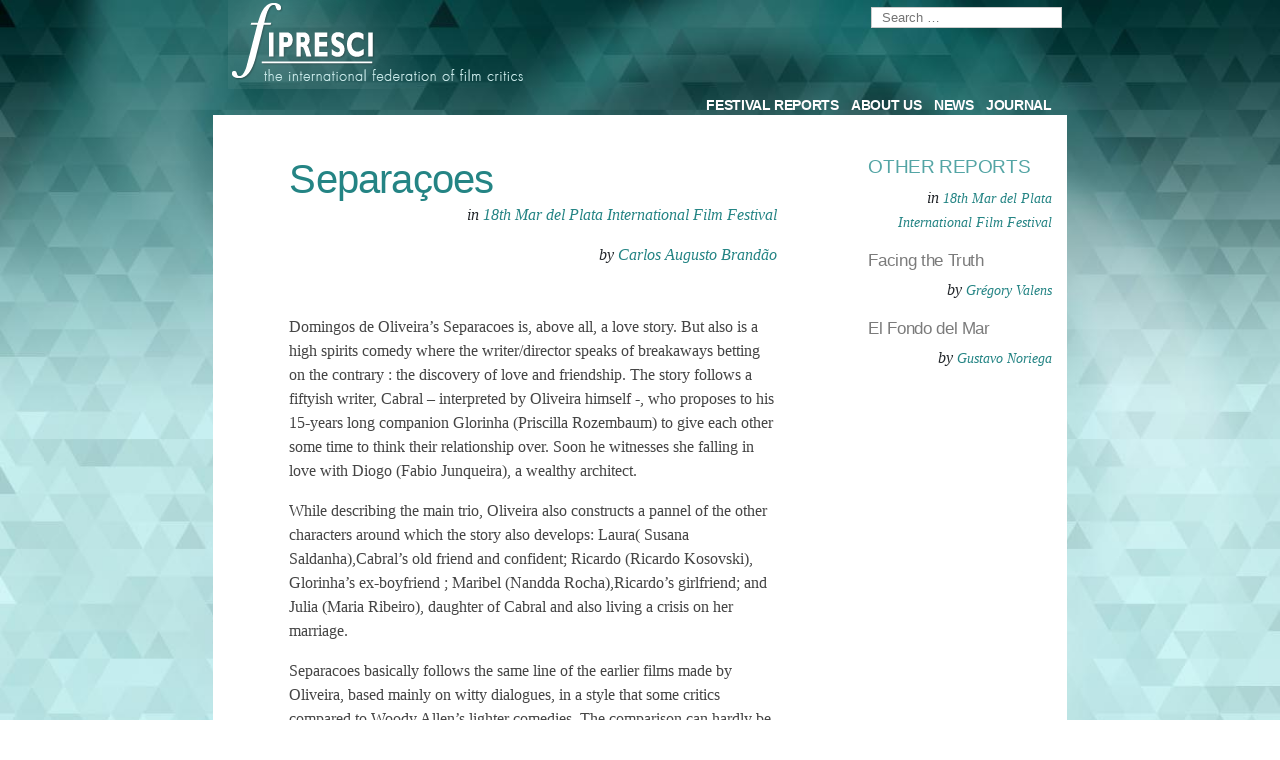

--- FILE ---
content_type: text/html; charset=UTF-8
request_url: https://fipresci.org/report/separacoes/
body_size: 11611
content:
<!doctype html>
<html lang="en-GB">
<head>
	<meta charset="UTF-8" />
	<meta name="viewport" content="width=device-width, initial-scale=1" />
	<link rel="profile" href="https://gmpg.org/xfn/11" />
			<title>Separaçoes</title>
<link rel='dns-prefetch' href='//code.jquery.com' />
<link rel='dns-prefetch' href='//cdnjs.cloudflare.com' />
<link rel='dns-prefetch' href='//stackpath.bootstrapcdn.com' />
<link rel='dns-prefetch' href='//s.w.org' />
<link rel="alternate" type="application/rss+xml" title=" &raquo; Feed" href="https://fipresci.org/feed/" />
<link rel="alternate" type="application/rss+xml" title=" &raquo; Comments Feed" href="https://fipresci.org/comments/feed/" />
		<script type="text/javascript">
			window._wpemojiSettings = {"baseUrl":"https:\/\/s.w.org\/images\/core\/emoji\/13.0.0\/72x72\/","ext":".png","svgUrl":"https:\/\/s.w.org\/images\/core\/emoji\/13.0.0\/svg\/","svgExt":".svg","source":{"concatemoji":"https:\/\/fipresci.org\/wp-includes\/js\/wp-emoji-release.min.js?ver=5.5.3"}};
			!function(e,a,t){var r,n,o,i,p=a.createElement("canvas"),s=p.getContext&&p.getContext("2d");function c(e,t){var a=String.fromCharCode;s.clearRect(0,0,p.width,p.height),s.fillText(a.apply(this,e),0,0);var r=p.toDataURL();return s.clearRect(0,0,p.width,p.height),s.fillText(a.apply(this,t),0,0),r===p.toDataURL()}function l(e){if(!s||!s.fillText)return!1;switch(s.textBaseline="top",s.font="600 32px Arial",e){case"flag":return!c([127987,65039,8205,9895,65039],[127987,65039,8203,9895,65039])&&(!c([55356,56826,55356,56819],[55356,56826,8203,55356,56819])&&!c([55356,57332,56128,56423,56128,56418,56128,56421,56128,56430,56128,56423,56128,56447],[55356,57332,8203,56128,56423,8203,56128,56418,8203,56128,56421,8203,56128,56430,8203,56128,56423,8203,56128,56447]));case"emoji":return!c([55357,56424,8205,55356,57212],[55357,56424,8203,55356,57212])}return!1}function d(e){var t=a.createElement("script");t.src=e,t.defer=t.type="text/javascript",a.getElementsByTagName("head")[0].appendChild(t)}for(i=Array("flag","emoji"),t.supports={everything:!0,everythingExceptFlag:!0},o=0;o<i.length;o++)t.supports[i[o]]=l(i[o]),t.supports.everything=t.supports.everything&&t.supports[i[o]],"flag"!==i[o]&&(t.supports.everythingExceptFlag=t.supports.everythingExceptFlag&&t.supports[i[o]]);t.supports.everythingExceptFlag=t.supports.everythingExceptFlag&&!t.supports.flag,t.DOMReady=!1,t.readyCallback=function(){t.DOMReady=!0},t.supports.everything||(n=function(){t.readyCallback()},a.addEventListener?(a.addEventListener("DOMContentLoaded",n,!1),e.addEventListener("load",n,!1)):(e.attachEvent("onload",n),a.attachEvent("onreadystatechange",function(){"complete"===a.readyState&&t.readyCallback()})),(r=t.source||{}).concatemoji?d(r.concatemoji):r.wpemoji&&r.twemoji&&(d(r.twemoji),d(r.wpemoji)))}(window,document,window._wpemojiSettings);
		</script>
		<style type="text/css">
img.wp-smiley,
img.emoji {
	display: inline !important;
	border: none !important;
	box-shadow: none !important;
	height: 1em !important;
	width: 1em !important;
	margin: 0 .07em !important;
	vertical-align: -0.1em !important;
	background: none !important;
	padding: 0 !important;
}
</style>
	<link rel='stylesheet' id='theme-style-css'  href='https://fipresci.org/wp-content/themes/fipresci/fipresci-style.css?ver=5.5.3' type='text/css' media='all' />
<link rel='stylesheet' id='font-awesome-css'  href='https://cdnjs.cloudflare.com/ajax/libs/font-awesome/4.7.0/css/font-awesome.min.css?ver=5.5.3' type='text/css' media='all' />
<link rel='stylesheet' id='wp-block-library-css'  href='https://fipresci.org/wp-includes/css/dist/block-library/style.min.css?ver=5.5.3' type='text/css' media='all' />
<link rel='stylesheet' id='wp-block-library-theme-css'  href='https://fipresci.org/wp-includes/css/dist/block-library/theme.min.css?ver=5.5.3' type='text/css' media='all' />
<link rel='stylesheet' id='gdpr-css'  href='https://fipresci.org/wp-content/plugins/gdpr/dist/css/public.css?ver=2.1.2' type='text/css' media='all' />
<link rel='stylesheet' id='searchandfilter-css'  href='https://fipresci.org/wp-content/plugins/search-filter/style.css?ver=1' type='text/css' media='all' />
<link rel='stylesheet' id='twentynineteen-style-css'  href='https://fipresci.org/wp-content/themes/fipresci/style.css?ver=1.4' type='text/css' media='all' />
<link rel='stylesheet' id='twentynineteen-print-style-css'  href='https://fipresci.org/wp-content/themes/fipresci/print.css?ver=1.4' type='text/css' media='print' />
<link rel='stylesheet' id='bootstrap4-css'  href='https://stackpath.bootstrapcdn.com/bootstrap/4.3.1/css/bootstrap.min.css?ver=5.5.3' type='text/css' media='all' />
<script type='text/javascript' src='https://fipresci.org/wp-includes/js/jquery/jquery.js?ver=1.12.4-wp' id='jquery-core-js'></script>
<script type='text/javascript' id='gdpr-js-extra'>
/* <![CDATA[ */
var GDPR = {"ajaxurl":"https:\/\/fipresci.org\/wp-admin\/admin-ajax.php","logouturl":"","i18n":{"aborting":"Aborting","logging_out":"You are being logged out.","continue":"Continue","cancel":"Cancel","ok":"OK","close_account":"Close your account","close_account_warning":"Your account will be closed and all data will be permanently deleted and cannot be recovered. Are you sure","are_you_sure":"Are you sure","policy_disagree":"By disagreeing you will no longer have access to our site and will be logged out."},"is_user_logged_in":"","refresh":"1"};
/* ]]> */
</script>
<script type='text/javascript' src='https://fipresci.org/wp-content/plugins/gdpr/dist/js/public.js?ver=2.1.2' id='gdpr-js'></script>
<link rel="https://api.w.org/" href="https://fipresci.org/wp-json/" /><link rel="alternate" type="application/json" href="https://fipresci.org/wp-json/wp/v2/report/11197" /><link rel="EditURI" type="application/rsd+xml" title="RSD" href="https://fipresci.org/xmlrpc.php?rsd" />
<link rel="wlwmanifest" type="application/wlwmanifest+xml" href="https://fipresci.org/wp-includes/wlwmanifest.xml" /> 
<link rel='prev' title='El Fondo del Mar' href='https://fipresci.org/report/el-fondo-del-mar/' />
<link rel='next' title='Recuerdos / Remembrance' href='https://fipresci.org/report/recuerdos-remembrance/' />
<meta name="generator" content="WordPress 5.5.3" />
<link rel="canonical" href="https://fipresci.org/report/separacoes/" />
<link rel='shortlink' href='https://fipresci.org/?p=11197' />
<link rel="alternate" type="application/json+oembed" href="https://fipresci.org/wp-json/oembed/1.0/embed?url=https%3A%2F%2Ffipresci.org%2Freport%2Fseparacoes%2F" />
<link rel="alternate" type="text/xml+oembed" href="https://fipresci.org/wp-json/oembed/1.0/embed?url=https%3A%2F%2Ffipresci.org%2Freport%2Fseparacoes%2F&#038;format=xml" />
<style type="text/css">.recentcomments a{display:inline !important;padding:0 !important;margin:0 !important;}</style><link rel="icon" href="https://fipresci.org/wp-content/uploads/2025/03/cropped-Facebook_Avatar-1-32x32.jpg" sizes="32x32" />
<link rel="icon" href="https://fipresci.org/wp-content/uploads/2025/03/cropped-Facebook_Avatar-1-192x192.jpg" sizes="192x192" />
<link rel="apple-touch-icon" href="https://fipresci.org/wp-content/uploads/2025/03/cropped-Facebook_Avatar-1-180x180.jpg" />
<meta name="msapplication-TileImage" content="https://fipresci.org/wp-content/uploads/2025/03/cropped-Facebook_Avatar-1-270x270.jpg" />
<style>button#responsive-menu-button,
#responsive-menu-container {
    display: none;
    -webkit-text-size-adjust: 100%;
}

@media screen and (max-width:768px) {

    #responsive-menu-container {
        display: block;
        position: fixed;
        top: 0;
        bottom: 0;
        z-index: 99998;
        padding-bottom: 5px;
        margin-bottom: -5px;
        outline: 1px solid transparent;
        overflow-y: auto;
        overflow-x: hidden;
    }

    #responsive-menu-container .responsive-menu-search-box {
        width: 100%;
        padding: 0 2%;
        border-radius: 2px;
        height: 50px;
        -webkit-appearance: none;
    }

    #responsive-menu-container.push-left,
    #responsive-menu-container.slide-left {
        transform: translateX(-100%);
        -ms-transform: translateX(-100%);
        -webkit-transform: translateX(-100%);
        -moz-transform: translateX(-100%);
    }

    .responsive-menu-open #responsive-menu-container.push-left,
    .responsive-menu-open #responsive-menu-container.slide-left {
        transform: translateX(0);
        -ms-transform: translateX(0);
        -webkit-transform: translateX(0);
        -moz-transform: translateX(0);
    }

    #responsive-menu-container.push-top,
    #responsive-menu-container.slide-top {
        transform: translateY(-100%);
        -ms-transform: translateY(-100%);
        -webkit-transform: translateY(-100%);
        -moz-transform: translateY(-100%);
    }

    .responsive-menu-open #responsive-menu-container.push-top,
    .responsive-menu-open #responsive-menu-container.slide-top {
        transform: translateY(0);
        -ms-transform: translateY(0);
        -webkit-transform: translateY(0);
        -moz-transform: translateY(0);
    }

    #responsive-menu-container.push-right,
    #responsive-menu-container.slide-right {
        transform: translateX(100%);
        -ms-transform: translateX(100%);
        -webkit-transform: translateX(100%);
        -moz-transform: translateX(100%);
    }

    .responsive-menu-open #responsive-menu-container.push-right,
    .responsive-menu-open #responsive-menu-container.slide-right {
        transform: translateX(0);
        -ms-transform: translateX(0);
        -webkit-transform: translateX(0);
        -moz-transform: translateX(0);
    }

    #responsive-menu-container.push-bottom,
    #responsive-menu-container.slide-bottom {
        transform: translateY(100%);
        -ms-transform: translateY(100%);
        -webkit-transform: translateY(100%);
        -moz-transform: translateY(100%);
    }

    .responsive-menu-open #responsive-menu-container.push-bottom,
    .responsive-menu-open #responsive-menu-container.slide-bottom {
        transform: translateY(0);
        -ms-transform: translateY(0);
        -webkit-transform: translateY(0);
        -moz-transform: translateY(0);
    }

    #responsive-menu-container,
    #responsive-menu-container:before,
    #responsive-menu-container:after,
    #responsive-menu-container *,
    #responsive-menu-container *:before,
    #responsive-menu-container *:after {
         box-sizing: border-box;
         margin: 0;
         padding: 0;
    }

    #responsive-menu-container #responsive-menu-search-box,
    #responsive-menu-container #responsive-menu-additional-content,
    #responsive-menu-container #responsive-menu-title {
        padding: 25px 5%;
    }

    #responsive-menu-container #responsive-menu,
    #responsive-menu-container #responsive-menu ul {
        width: 100%;
    }
    #responsive-menu-container #responsive-menu ul.responsive-menu-submenu {
        display: none;
    }

    #responsive-menu-container #responsive-menu ul.responsive-menu-submenu.responsive-menu-submenu-open {
         display: block;
    }

    #responsive-menu-container #responsive-menu ul.responsive-menu-submenu-depth-1 a.responsive-menu-item-link {
        padding-left:10%;
    }

    #responsive-menu-container #responsive-menu ul.responsive-menu-submenu-depth-2 a.responsive-menu-item-link {
        padding-left:15%;
    }

    #responsive-menu-container #responsive-menu ul.responsive-menu-submenu-depth-3 a.responsive-menu-item-link {
        padding-left:20%;
    }

    #responsive-menu-container #responsive-menu ul.responsive-menu-submenu-depth-4 a.responsive-menu-item-link {
        padding-left:25%;
    }

    #responsive-menu-container #responsive-menu ul.responsive-menu-submenu-depth-5 a.responsive-menu-item-link {
        padding-left:30%;
    }

    #responsive-menu-container li.responsive-menu-item {
        width: 100%;
        list-style: none;
    }

    #responsive-menu-container li.responsive-menu-item a {
        width: 100%;
        display: block;
        text-decoration: none;
        padding: 05%;
        position: relative;
    }

    #responsive-menu-container li.responsive-menu-item a .fa {
        margin-right: 15px;
    }

    #responsive-menu-container li.responsive-menu-item a .responsive-menu-subarrow {
        position: absolute;
        top: 0;
        bottom: 0;
        text-align: center;
        overflow: hidden;
    }

    #responsive-menu-container li.responsive-menu-item a .responsive-menu-subarrow  .fa {
        margin-right: 0;
    }

    button#responsive-menu-button .responsive-menu-button-icon-inactive {
        display: none;
    }

    button#responsive-menu-button {
        z-index: 99999;
        display: none;
        overflow: hidden;
        outline: none;
    }

    button#responsive-menu-button img {
        max-width: 100%;
    }

    .responsive-menu-label {
        display: inline-block;
        font-weight: 600;
        margin: 0 5px;
        vertical-align: middle;
    }

    .responsive-menu-label .responsive-menu-button-text-open {
        display: none;
    }

    .responsive-menu-accessible {
        display: inline-block;
    }

    .responsive-menu-accessible .responsive-menu-box {
        display: inline-block;
        vertical-align: middle;
    }

    .responsive-menu-label.responsive-menu-label-top,
    .responsive-menu-label.responsive-menu-label-bottom
    {
        display: block;
        margin: 0 auto;
    }

    button#responsive-menu-button {
        padding: 0 0;
        display: inline-block;
        cursor: pointer;
        transition-property: opacity, filter;
        transition-duration: 0.15s;
        transition-timing-function: linear;
        font: inherit;
        color: inherit;
        text-transform: none;
        background-color: transparent;
        border: 0;
        margin: 0;
        overflow: visible;
    }

    .responsive-menu-box {
        width:25px;
        height:19px;
        display: inline-block;
        position: relative;
    }

    .responsive-menu-inner {
        display: block;
        top: 50%;
        margin-top:-1.5px;
    }

    .responsive-menu-inner,
    .responsive-menu-inner::before,
    .responsive-menu-inner::after {
         width:25px;
         height:3px;
         background-color:#ffffff;
         border-radius: 4px;
         position: absolute;
         transition-property: transform;
         transition-duration: 0.15s;
         transition-timing-function: ease;
    }

    .responsive-menu-open .responsive-menu-inner,
    .responsive-menu-open .responsive-menu-inner::before,
    .responsive-menu-open .responsive-menu-inner::after {
        background-color:#ffffff;
    }

    button#responsive-menu-button:hover .responsive-menu-inner,
    button#responsive-menu-button:hover .responsive-menu-inner::before,
    button#responsive-menu-button:hover .responsive-menu-inner::after,
    button#responsive-menu-button:hover .responsive-menu-open .responsive-menu-inner,
    button#responsive-menu-button:hover .responsive-menu-open .responsive-menu-inner::before,
    button#responsive-menu-button:hover .responsive-menu-open .responsive-menu-inner::after,
    button#responsive-menu-button:focus .responsive-menu-inner,
    button#responsive-menu-button:focus .responsive-menu-inner::before,
    button#responsive-menu-button:focus .responsive-menu-inner::after,
    button#responsive-menu-button:focus .responsive-menu-open .responsive-menu-inner,
    button#responsive-menu-button:focus .responsive-menu-open .responsive-menu-inner::before,
    button#responsive-menu-button:focus .responsive-menu-open .responsive-menu-inner::after {
        background-color:#ffffff;
    }

    .responsive-menu-inner::before,
    .responsive-menu-inner::after {
         content: "";
         display: block;
    }

    .responsive-menu-inner::before {
         top:-8px;
    }

    .responsive-menu-inner::after {
         bottom:-8px;
    }.responsive-menu-boring .responsive-menu-inner,
.responsive-menu-boring .responsive-menu-inner::before,
.responsive-menu-boring .responsive-menu-inner::after {
    transition-property: none;
}

.responsive-menu-boring.is-active .responsive-menu-inner {
    transform: rotate(45deg);
}

.responsive-menu-boring.is-active .responsive-menu-inner::before {
    top: 0;
    opacity: 0;
}

.responsive-menu-boring.is-active .responsive-menu-inner::after {
    bottom: 0;
    transform: rotate(-90deg);
}
    button#responsive-menu-button {
        width:55px;
        height:55px;
        position:fixed;
        top:15px;right:5%;            background:#000000    }        .responsive-menu-open button#responsive-menu-button {
            background:#000000
        }        .responsive-menu-open button#responsive-menu-button:hover,
        .responsive-menu-open button#responsive-menu-button:focus,
        button#responsive-menu-button:hover,
        button#responsive-menu-button:focus {
            background:#000000
        }
    button#responsive-menu-button .responsive-menu-box {
        color:#ffffff;
    }

    .responsive-menu-open button#responsive-menu-button .responsive-menu-box {
        color:#ffffff;
    }

    .responsive-menu-label {
        color:#ffffff;
        font-size:14px;
        line-height:13px;    }

    button#responsive-menu-button {
        display: inline-block;
        transition: transform0.5s, background-color0.5s;
    }
    #responsive-menu-container {
        width:75%;left: 0;
        transition: transform0.5s;
        text-align:left;            background:#212121;    }

    #responsive-menu-container #responsive-menu-wrapper {
        background:#212121;
    }

    #responsive-menu-container #responsive-menu-additional-content {
        color:#ffffff;
    }

    #responsive-menu-container .responsive-menu-search-box {
        background:#ffffff;
        border: 2px solid#dadada;
        color:#333333;
    }

    #responsive-menu-container .responsive-menu-search-box:-ms-input-placeholder {
        color:#c7c7cd;
    }

    #responsive-menu-container .responsive-menu-search-box::-webkit-input-placeholder {
        color:#c7c7cd;
    }

    #responsive-menu-container .responsive-menu-search-box:-moz-placeholder {
        color:#c7c7cd;
        opacity: 1;
    }

    #responsive-menu-container .responsive-menu-search-box::-moz-placeholder {
        color:#c7c7cd;
        opacity: 1;
    }

    #responsive-menu-container .responsive-menu-item-link,
    #responsive-menu-container #responsive-menu-title,
    #responsive-menu-container .responsive-menu-subarrow {
        transition: background-color0.5s, border-color0.5s, color0.5s;
    }

    #responsive-menu-container #responsive-menu-title {
        background-color:#212121;
        color:#ffffff;
        font-size:13px;
        text-align:left;
    }

    #responsive-menu-container #responsive-menu-title a {
        color:#ffffff;
        font-size:13px;
        text-decoration: none;
    }

    #responsive-menu-container #responsive-menu-title a:hover {
        color:#ffffff;
    }

    #responsive-menu-container #responsive-menu-title:hover {
        background-color:#212121;
        color:#ffffff;
    }

    #responsive-menu-container #responsive-menu-title:hover a {
        color:#ffffff;
    }

    #responsive-menu-container #responsive-menu-title #responsive-menu-title-image {
        display: inline-block;
        vertical-align: middle;
        max-width: 100%;
        margin-bottom: 15px;
    }

    #responsive-menu-container #responsive-menu-title #responsive-menu-title-image img {        max-width: 100%;
    }

    #responsive-menu-container #responsive-menu > li.responsive-menu-item:first-child > a {
        border-top:1px solid#212121;
    }

    #responsive-menu-container #responsive-menu li.responsive-menu-item .responsive-menu-item-link {
        font-size:13px;
    }

    #responsive-menu-container #responsive-menu li.responsive-menu-item a {
        line-height:40px;
        border-bottom:1px solid#212121;
        color:#ffffff;
        background-color:#212121;            height:40px;    }

    #responsive-menu-container #responsive-menu li.responsive-menu-item a:hover {
        color:#ffffff;
        background-color:#3f3f3f;
        border-color:#212121;
    }

    #responsive-menu-container #responsive-menu li.responsive-menu-item a:hover .responsive-menu-subarrow {
        color:#ffffff;
        border-color:#3f3f3f;
        background-color:#3f3f3f;
    }

    #responsive-menu-container #responsive-menu li.responsive-menu-item a:hover .responsive-menu-subarrow.responsive-menu-subarrow-active {
        color:#ffffff;
        border-color:#3f3f3f;
        background-color:#3f3f3f;
    }

    #responsive-menu-container #responsive-menu li.responsive-menu-item a .responsive-menu-subarrow {right: 0;
        height:39px;
        line-height:39px;
        width:40px;
        color:#ffffff;
        border-left:1px solid#212121;
        background-color:#212121;
    }

    #responsive-menu-container #responsive-menu li.responsive-menu-item a .responsive-menu-subarrow.responsive-menu-subarrow-active {
        color:#ffffff;
        border-color:#212121;
        background-color:#212121;
    }

    #responsive-menu-container #responsive-menu li.responsive-menu-item a .responsive-menu-subarrow.responsive-menu-subarrow-active:hover {
        color:#ffffff;
        border-color:#3f3f3f;
        background-color:#3f3f3f;
    }

    #responsive-menu-container #responsive-menu li.responsive-menu-item a .responsive-menu-subarrow:hover {
        color:#ffffff;
        border-color:#3f3f3f;
        background-color:#3f3f3f;
    }

    #responsive-menu-container #responsive-menu li.responsive-menu-current-item > .responsive-menu-item-link {
        background-color:#212121;
        color:#ffffff;
        border-color:#212121;
    }

    #responsive-menu-container #responsive-menu li.responsive-menu-current-item > .responsive-menu-item-link:hover {
        background-color:#3f3f3f;
        color:#ffffff;
        border-color:#3f3f3f;
    }        #responsive-menu-container #responsive-menu ul.responsive-menu-submenu li.responsive-menu-item .responsive-menu-item-link {            font-size:13px;
        }

        #responsive-menu-container #responsive-menu ul.responsive-menu-submenu li.responsive-menu-item a {                height:40px;            line-height:40px;
            border-bottom:1px solid#212121;
            color:#ffffff;
            background-color:#212121;
        }

        #responsive-menu-container #responsive-menu ul.responsive-menu-submenu li.responsive-menu-item a:hover {
            color:#ffffff;
            background-color:#3f3f3f;
            border-color:#212121;
        }

        #responsive-menu-container #responsive-menu ul.responsive-menu-submenu li.responsive-menu-item a:hover .responsive-menu-subarrow {
            color:#ffffff;
            border-color:#3f3f3f;
            background-color:#3f3f3f;
        }

        #responsive-menu-container #responsive-menu ul.responsive-menu-submenu li.responsive-menu-item a:hover .responsive-menu-subarrow.responsive-menu-subarrow-active {
            color:#ffffff;
            border-color:#3f3f3f;
            background-color:#3f3f3f;
        }

        #responsive-menu-container #responsive-menu ul.responsive-menu-submenu li.responsive-menu-item a .responsive-menu-subarrow {right: 0;
            height:39px;
            line-height:39px;
            width:40px;
            color:#ffffff;
            border-left:1px solid#212121;
            background-color:#212121;
        }

        #responsive-menu-container #responsive-menu ul.responsive-menu-submenu li.responsive-menu-item a .responsive-menu-subarrow.responsive-menu-subarrow-active {
            color:#ffffff;
            border-color:#212121;
            background-color:#212121;
        }

        #responsive-menu-container #responsive-menu ul.responsive-menu-submenu li.responsive-menu-item a .responsive-menu-subarrow.responsive-menu-subarrow-active:hover {
            color:#ffffff;
            border-color:#3f3f3f;
            background-color:#3f3f3f;
        }

        #responsive-menu-container #responsive-menu ul.responsive-menu-submenu li.responsive-menu-item a .responsive-menu-subarrow:hover {
            color:#ffffff;
            border-color:#3f3f3f;
            background-color:#3f3f3f;
        }

        #responsive-menu-container #responsive-menu ul.responsive-menu-submenu li.responsive-menu-current-item > .responsive-menu-item-link {
            background-color:#212121;
            color:#ffffff;
            border-color:#212121;
        }

        #responsive-menu-container #responsive-menu ul.responsive-menu-submenu li.responsive-menu-current-item > .responsive-menu-item-link:hover {
            background-color:#3f3f3f;
            color:#ffffff;
            border-color:#3f3f3f;
        }#site-navigation {
            display: none !important;
        }}</style><script>jQuery(document).ready(function($) {

    var ResponsiveMenu = {
        trigger: '#responsive-menu-button',
        animationSpeed:500,
        breakpoint:768,
        pushButton: 'off',
        animationType: 'slide',
        animationSide: 'left',
        pageWrapper: '',
        isOpen: false,
        triggerTypes: 'click',
        activeClass: 'is-active',
        container: '#responsive-menu-container',
        openClass: 'responsive-menu-open',
        accordion: 'off',
        activeArrow: '▲',
        inactiveArrow: '▼',
        wrapper: '#responsive-menu-wrapper',
        closeOnBodyClick: 'off',
        closeOnLinkClick: 'off',
        itemTriggerSubMenu: 'off',
        linkElement: '.responsive-menu-item-link',
        subMenuTransitionTime:200,
        openMenu: function() {
            $(this.trigger).addClass(this.activeClass);
            $('html').addClass(this.openClass);
            $('.responsive-menu-button-icon-active').hide();
            $('.responsive-menu-button-icon-inactive').show();
            this.setButtonTextOpen();
            this.setWrapperTranslate();
            this.isOpen = true;
        },
        closeMenu: function() {
            $(this.trigger).removeClass(this.activeClass);
            $('html').removeClass(this.openClass);
            $('.responsive-menu-button-icon-inactive').hide();
            $('.responsive-menu-button-icon-active').show();
            this.setButtonText();
            this.clearWrapperTranslate();
            this.isOpen = false;
        },
        setButtonText: function() {
            if($('.responsive-menu-button-text-open').length > 0 && $('.responsive-menu-button-text').length > 0) {
                $('.responsive-menu-button-text-open').hide();
                $('.responsive-menu-button-text').show();
            }
        },
        setButtonTextOpen: function() {
            if($('.responsive-menu-button-text').length > 0 && $('.responsive-menu-button-text-open').length > 0) {
                $('.responsive-menu-button-text').hide();
                $('.responsive-menu-button-text-open').show();
            }
        },
        triggerMenu: function() {
            this.isOpen ? this.closeMenu() : this.openMenu();
        },
        triggerSubArrow: function(subarrow) {
            var sub_menu = $(subarrow).parent().siblings('.responsive-menu-submenu');
            var self = this;
            if(this.accordion == 'on') {
                /* Get Top Most Parent and the siblings */
                var top_siblings = sub_menu.parents('.responsive-menu-item-has-children').last().siblings('.responsive-menu-item-has-children');
                var first_siblings = sub_menu.parents('.responsive-menu-item-has-children').first().siblings('.responsive-menu-item-has-children');
                /* Close up just the top level parents to key the rest as it was */
                top_siblings.children('.responsive-menu-submenu').slideUp(self.subMenuTransitionTime, 'linear').removeClass('responsive-menu-submenu-open');
                /* Set each parent arrow to inactive */
                top_siblings.each(function() {
                    $(this).find('.responsive-menu-subarrow').first().html(self.inactiveArrow);
                    $(this).find('.responsive-menu-subarrow').first().removeClass('responsive-menu-subarrow-active');
                });
                /* Now Repeat for the current item siblings */
                first_siblings.children('.responsive-menu-submenu').slideUp(self.subMenuTransitionTime, 'linear').removeClass('responsive-menu-submenu-open');
                first_siblings.each(function() {
                    $(this).find('.responsive-menu-subarrow').first().html(self.inactiveArrow);
                    $(this).find('.responsive-menu-subarrow').first().removeClass('responsive-menu-subarrow-active');
                });
            }
            if(sub_menu.hasClass('responsive-menu-submenu-open')) {
                sub_menu.slideUp(self.subMenuTransitionTime, 'linear').removeClass('responsive-menu-submenu-open');
                $(subarrow).html(this.inactiveArrow);
                $(subarrow).removeClass('responsive-menu-subarrow-active');
            } else {
                sub_menu.slideDown(self.subMenuTransitionTime, 'linear').addClass('responsive-menu-submenu-open');
                $(subarrow).html(this.activeArrow);
                $(subarrow).addClass('responsive-menu-subarrow-active');
            }
        },
        menuHeight: function() {
            return $(this.container).height();
        },
        menuWidth: function() {
            return $(this.container).width();
        },
        wrapperHeight: function() {
            return $(this.wrapper).height();
        },
        setWrapperTranslate: function() {
            switch(this.animationSide) {
                case 'left':
                    translate = 'translateX(' + this.menuWidth() + 'px)'; break;
                case 'right':
                    translate = 'translateX(-' + this.menuWidth() + 'px)'; break;
                case 'top':
                    translate = 'translateY(' + this.wrapperHeight() + 'px)'; break;
                case 'bottom':
                    translate = 'translateY(-' + this.menuHeight() + 'px)'; break;
            }
            if(this.animationType == 'push') {
                $(this.pageWrapper).css({'transform':translate});
                $('html, body').css('overflow-x', 'hidden');
            }
            if(this.pushButton == 'on') {
                $('#responsive-menu-button').css({'transform':translate});
            }
        },
        clearWrapperTranslate: function() {
            var self = this;
            if(this.animationType == 'push') {
                $(this.pageWrapper).css({'transform':''});
                setTimeout(function() {
                    $('html, body').css('overflow-x', '');
                }, self.animationSpeed);
            }
            if(this.pushButton == 'on') {
                $('#responsive-menu-button').css({'transform':''});
            }
        },
        init: function() {
            var self = this;
            $(this.trigger).on(this.triggerTypes, function(e){
                e.stopPropagation();
                self.triggerMenu();
            });
            $(this.trigger).mouseup(function(){
                $(self.trigger).blur();
            });
            $('.responsive-menu-subarrow').on('click', function(e) {
                e.preventDefault();
                e.stopPropagation();
                self.triggerSubArrow(this);
            });
            $(window).resize(function() {
                if($(window).width() > self.breakpoint) {
                    if(self.isOpen){
                        self.closeMenu();
                    }
                } else {
                    if($('.responsive-menu-open').length>0){
                        self.setWrapperTranslate();
                    }
                }
            });
            if(this.closeOnLinkClick == 'on') {
                $(this.linkElement).on('click', function(e) {
                    e.preventDefault();
                    /* Fix for when close menu on parent clicks is on */
                    if(self.itemTriggerSubMenu == 'on' && $(this).is('.responsive-menu-item-has-children > ' + self.linkElement)) {
                        return;
                    }
                    old_href = $(this).attr('href');
                    old_target = typeof $(this).attr('target') == 'undefined' ? '_self' : $(this).attr('target');
                    if(self.isOpen) {
                        if($(e.target).closest('.responsive-menu-subarrow').length) {
                            return;
                        }
                        self.closeMenu();
                        setTimeout(function() {
                            window.open(old_href, old_target);
                        }, self.animationSpeed);
                    }
                });
            }
            if(this.closeOnBodyClick == 'on') {
                $(document).on('click', 'body', function(e) {
                    if(self.isOpen) {
                        if($(e.target).closest('#responsive-menu-container').length || $(e.target).closest('#responsive-menu-button').length) {
                            return;
                        }
                    }
                    self.closeMenu();
                });
            }
            if(this.itemTriggerSubMenu == 'on') {
                $('.responsive-menu-item-has-children > ' + this.linkElement).on('click', function(e) {
                    e.preventDefault();
                    self.triggerSubArrow($(this).children('.responsive-menu-subarrow').first());
                });
            }
        }
    };
    ResponsiveMenu.init();
});</script>
</head>


<body class="report-template-default single single-report postid-11197 wp-embed-responsive singular image-filters-enabled responsive-menu-slide-left">
<div id="bg-start">


<div id="background">



<div id="page" class="site container-fluid">
	<a class="skip-link screen-reader-text" href="#content">Skip to content</a>

		<header id="masthead" class="site-header row">
			<div class="col-sm-2">

			</div>
			<div class="site-branding-container col-12 col-sm-12 col-md-8 col-lg-8 col-xl-8">
				<div class="firstrow">
					
<div class="site-branding">

	<div class="">
		<a href="/"><img src="/wp-content/themes/fipresci/img/fipresci_logo.png" alt=""></a>
	</div>

			
				<nav id="site-navigation" class="main-navigation" aria-label="Top menu">
			<div class="menu-main-menu-container"><ul id="menu-main-menu" class="main-menu"><li id="menu-item-14088" class="menu-item menu-item-type-custom menu-item-object-custom menu-item-14088"><a href="/festival/">Festival Reports</a></li>
<li id="menu-item-955" class="menu-item menu-item-type-post_type menu-item-object-page menu-item-955"><a href="https://fipresci.org/about-us/">About Us</a></li>
<li id="menu-item-16983" class="menu-item menu-item-type-custom menu-item-object-custom menu-item-16983"><a href="/news/">News</a></li>
<li id="menu-item-16996" class="menu-item menu-item-type-custom menu-item-object-custom menu-item-has-children menu-item-16996"><a href="#" aria-haspopup="true" aria-expanded="false">Journal</a><button class="submenu-expand" tabindex="-1"><svg class="svg-icon" width="24" height="24" aria-hidden="true" role="img" focusable="false" xmlns="http://www.w3.org/2000/svg" viewBox="0 0 24 24"><path d="M7.41 8.59L12 13.17l4.59-4.58L18 10l-6 6-6-6 1.41-1.41z"></path><path fill="none" d="M0 0h24v24H0V0z"></path></svg></button>
<ul class="sub-menu">
	<li id="menu-item--1" class="mobile-parent-nav-menu-item menu-item--1"><button class="menu-item-link-return" tabindex="-1"><svg class="svg-icon" width="24" height="24" aria-hidden="true" role="img" focusable="false" viewBox="0 0 24 24" version="1.1" xmlns="http://www.w3.org/2000/svg" xmlns:xlink="http://www.w3.org/1999/xlink"><path d="M15.41 7.41L14 6l-6 6 6 6 1.41-1.41L10.83 12z"></path><path d="M0 0h24v24H0z" fill="none"></path></svg>Journal</button></li>
	<li id="menu-item-16984" class="menu-item menu-item-type-custom menu-item-object-custom menu-item-16984"><a href="/awards/">Festival Awards</a></li>
	<li id="menu-item-17464" class="menu-item menu-item-type-custom menu-item-object-custom menu-item-has-children menu-item-17464"><a href="/specialaward/" aria-haspopup="true" aria-expanded="false">Special Awards</a><button class="submenu-expand" tabindex="-1"><svg class="svg-icon" width="24" height="24" aria-hidden="true" role="img" focusable="false" xmlns="http://www.w3.org/2000/svg" viewBox="0 0 24 24"><path d="M7.41 8.59L12 13.17l4.59-4.58L18 10l-6 6-6-6 1.41-1.41z"></path><path fill="none" d="M0 0h24v24H0V0z"></path></svg></button>
	<ul class="sub-menu">
		<li id="menu-item--2" class="mobile-parent-nav-menu-item menu-item--2"><button class="menu-item-link-return" tabindex="-1"><svg class="svg-icon" width="24" height="24" aria-hidden="true" role="img" focusable="false" viewBox="0 0 24 24" version="1.1" xmlns="http://www.w3.org/2000/svg" xmlns:xlink="http://www.w3.org/1999/xlink"><path d="M15.41 7.41L14 6l-6 6 6 6 1.41-1.41L10.83 12z"></path><path d="M0 0h24v24H0z" fill="none"></path></svg>Special Awards</button></li>
		<li id="menu-item-17426" class="menu-item menu-item-type-custom menu-item-object-custom menu-item-17426"><a href="/specialaward/?award-type=17424">Grand Prix</a></li>
		<li id="menu-item-17427" class="menu-item menu-item-type-custom menu-item-object-custom menu-item-17427"><a href="/specialaward/?award-type=17423">European Discovery Award</a></li>
		<li id="menu-item-17429" class="menu-item menu-item-type-custom menu-item-object-custom menu-item-17429"><a href="/specialaward/?award-type=17421">Latin American Lifetime Achievement Award</a></li>
		<li id="menu-item-17430" class="menu-item menu-item-type-custom menu-item-object-custom menu-item-17430"><a href="/specialaward/?award-type=17420">FIPRESCI 90 Platinum Award</a></li>
	</ul>
</li>
</ul>
</li>
</ul></div><div class="main-menu-more"><ul class="main-menu"><li class="menu-item menu-item-has-children"><button class="submenu-expand main-menu-more-toggle is-empty" tabindex="-1" aria-label="More" aria-haspopup="true" aria-expanded="false"><span class="screen-reader-text">More</span><svg class="svg-icon" width="24" height="24" aria-hidden="true" role="img" focusable="false" width="24" height="24" xmlns="http://www.w3.org/2000/svg"><g fill="none" fill-rule="evenodd"><path d="M0 0h24v24H0z"/><path fill="currentColor" fill-rule="nonzero" d="M12 2c5.52 0 10 4.48 10 10s-4.48 10-10 10S2 17.52 2 12 6.48 2 12 2zM6 14a2 2 0 1 0 0-4 2 2 0 0 0 0 4zm6 0a2 2 0 1 0 0-4 2 2 0 0 0 0 4zm6 0a2 2 0 1 0 0-4 2 2 0 0 0 0 4z"/></g></svg></button><ul class="sub-menu hidden-links"><li id="menu-item--1" class="mobile-parent-nav-menu-item menu-item--1"><button class="menu-item-link-return"><svg class="svg-icon" width="24" height="24" aria-hidden="true" role="img" focusable="false" viewBox="0 0 24 24" version="1.1" xmlns="http://www.w3.org/2000/svg" xmlns:xlink="http://www.w3.org/1999/xlink"><path d="M15.41 7.41L14 6l-6 6 6 6 1.41-1.41L10.83 12z"></path><path d="M0 0h24v24H0z" fill="none"></path></svg>Back</button></li></ul></li></ul></div>		</nav><!-- #site-navigation -->
	</div><!-- .site-branding -->
					<div class="searchform">
						<form role="search" method="get" class="search-form" action="https://fipresci.org/">
				<label>
					<span class="screen-reader-text">Search for:</span>
					<input type="search" class="search-field" placeholder="Search &hellip;" value="" name="s" />
				</label>
				<input type="submit" class="search-submit" value="Search" />
			</form>					</div>
				</div>
				<div class="secondrow">
					
				</div>
			</div><!-- .site-branding-container -->


		<div class="col-sm-2">

		</div>

		</header><!-- #masthead -->

	<div id="content" class="site-content">

	<section id="primary" class="content-area">
		<main id="main" class="site-main">
			<div class="row">
				<div class="col-sm-2">

				</div>
				<div class="text-content col-sm-8">
					<div class="row">
						<div class="col-sm-9">

													<article class="post type-post status-publish format-standard hentry entry">
								<div class="entry-header">
									<h1 class="entry-title">Separaçoes</h1>
																		<p class="by">in <a href="https://fipresci.org/festival/18th-mar-del-plata-international-film-festival/">18th Mar del Plata International Film Festival</a></p>
									<p class="by">by <a href="https://fipresci.org/people/carlos-augusto-brand-o/">Carlos Augusto Brandão</a></p>

									
								</div>

								<div class="entry-content">
									<div class="page-content">
										<div class="page-content">
<p>Domingos de Oliveira&#8217;s Separacoes is, above all, a love story. But also is a high spirits comedy where the writer/director speaks of breakaways betting on the contrary : the discovery of love and friendship. The story follows a fiftyish writer, Cabral &#8211; interpreted by Oliveira himself -, who proposes to his 15-years long companion Glorinha (Priscilla Rozembaum) to give each other some time to think their relationship over. Soon he witnesses she falling in love with Diogo (Fabio Junqueira), a wealthy architect.</p>
<p>While describing the main trio, Oliveira also constructs a pannel of the other characters around which the story also develops: Laura( Susana Saldanha),Cabral&#8217;s old friend and confident; Ricardo (Ricardo Kosovski), Glorinha&#8217;s ex-boyfriend ; Maribel (Nandda Rocha),Ricardo&#8217;s girlfriend; and Julia (Maria Ribeiro), daughter of Cabral and also living a crisis on her marriage.</p>
<p>Separacoes basically follows the same line of the earlier films made by Oliveira, based mainly on witty dialogues, in a style that some critics compared to Woody Allen&#8217;s lighter comedies. The comparison can hardly be held, since Oliveira stays more on the lyrical side of things and any connection with Allen&#8217;s work is only referential: the same way the American helmer normally elects New York and some of its characters to compose the frame of his stories,Domingos has Rio and its beach upper middle class tribe as his main inspirational fountain. Without any sociological preoccupation, his camera promenades through the typical streets and places of Rio&#8217;s beautiful Ipanema and Leblon, where old and new friends hang around, drinking, talking and, most of the time,gaining new friends and mates. Oliveira, who was born close to those places, knows very well what he is talking about: he loves Rio, its free-no-worry-merry-life philosophy and knows how to put them on the screen.</p>
<p>As in his other films, an autobiographical side is also present: the main character is a bohemian playwriter and director,just as Oliveira, one of the best known Brazilian stage directors. As he freely admits,several of the elements found both in his films and plays come straight from his own life, friends and neighbourhoods.</p>
<p>Separacoes, itself a stage success,was adapted to the screen with basically the same structure used in the play : in order to describe the end of a love affair,the author divides the whole break away process into four stages,which he describes as the stages of Denial, Negociation, Rebellion and Acceptance. These, supposedly,are the same stages persons suffering of terminal deseases go through when they discover they&#8217;re seriously ill: in the beginning, they don&#8217;t admit they are sick ; then comes the promises of taking better care of their own health; after,in arrives the revolt against God, fate and the whole world ; finally, at the very end,the acceptance of death slowly settles in and peace seems to take over the mind of the doomed person(s).</p>
<p>Domingos de Oliveira is a filmmaker that keeps faithful to his own style, although many times criticized for his choices. He was under heavy fire, for instance, when he made Todas as Mulheres do Mundo (All the Women of the World), a film seen as alienated and without any ideology at all, at a time when just about every Brazilian filmmaker was engaged into the political and social themes of the Cinema Novo, a solid intelectual trench during the fight against the military dictatorship of the 60s and 70s.</p>
<p>The filmography of Oliveira &#8211; Separacoes included-, nevertheless,is perfectly inserted into the spaces he chose to discuss life,love,friendship and the small daily events, all of which with an ironic view of himself and the universe that surrounds him. Maybe, that is the reason why the comparison with Allen becomes inevitable to some, despite the fact that Domingos has declared that he feels closer to Truffaut, the filmmaker of his preference.</p>
<p>Carlos Augusto Brandao<br />© FIPRESCI 2003</p>
</p></div>
									</div>
								</div>
							</article>
						</div>
						<div class="col-sm-3">
																					<div class="reports">
								<h2>OTHER REPORTS</h2>
								<p class="by">in <a href="https://fipresci.org/festival/18th-mar-del-plata-international-film-festival/">18th Mar del Plata International Film Festival</a></p>
																	<div class="report-single">
										<a class="title-link" href="https://fipresci.org/report/facing-the-truth/"><h4>Facing the Truth</h4></a>
										<p class="by">by <a href="https://fipresci.org/people/gregory-valens/">Grégory Valens</a></p>
									</div>
								
																	<div class="report-single">
										<a class="title-link" href="https://fipresci.org/report/el-fondo-del-mar/"><h4>El Fondo del Mar</h4></a>
										<p class="by">by <a href="https://fipresci.org/people/gustavo-noriega/">Gustavo Noriega</a></p>
									</div>
								
								
								
							</div>
							
						</div>
					</div>
				</div>
				<div class="col-sm-2">

				</div>
			</div>
			
		</main><!-- #main -->
	</section><!-- #primary -->


	</div><!-- #content -->

	<footer id="colophon" class="site-footer">

		<div class="site-info">
			<div class="row">
				<div class="col-md-2 col-lg-2 col-xl-2">

				</div>
				<div class="col-12 col-sm-12 col-md-8 col-lg-8 col-xl-8">
					<div class="row">
						<div class="col-12 col-sm-12 col-md-6 col-lg-6 col-xl-6 contact">
							<address>
								<h4>Social media</h4>
								<p>
									<span class="fa fa-facebook"></span>
									<a href="https://www.facebook.com/Fipresci" target="_blank" class="facebook-link">/fipresci</a><br>
									<span class="fa fa-twitter"></span>
									<a href="https://twitter.com/FIPRESCI" target="_blank" class="twitter-link">/fipresci</a><br>
									<span class="fa fa-linkedin"></span>
									<a href="https://www.linkedin.com/company/fipresci-organization" target="_blank" class="linkedin-link">/fipresci-organization</a><br>
									Newsletter: <a href="mailto:subscribe@fipresci.org">subscribe@fipresci.org</a>
								</p>
							</address>
						</div>

						<div class="col-12 col-sm-12 col-md-6 col-lg-6 col-xl-6 login">
							<h4>Login/Members' Login</h4>
							
		<form name="loginform" id="loginform" action="https://fipresci.org/wp-login.php" method="post">
			
			<p class="login-username">
				<label for="user_login">Username or Email Address</label>
				<input type="text" name="log" id="user_login" class="input" value="" size="20" />
			</p>
			<p class="login-password">
				<label for="user_pass">Password</label>
				<input type="password" name="pwd" id="user_pass" class="input" value="" size="20" />
			</p>
			
			<p class="login-remember"><label><input name="rememberme" type="checkbox" id="rememberme" value="forever" /> Remember Me</label></p>
			<p class="login-submit">
				<input type="submit" name="wp-submit" id="wp-submit" class="button button-primary" value="Log In" />
				<input type="hidden" name="redirect_to" value="https://fipresci.org/report/separacoes/" />
			</p>
			
		</form>						</div>

					</div>


				</div>
				<div class="col-md-2 col-lg-2 col-xl-2">

				</div>

			</div>


<!-- .footer-navigation -->
		</div><!-- .site-info -->
		<script type="text/javascript">
			jQuery(document).ready(
				function(){
					if (parseInt($(window).width()) < 768) {
						$("#some-id").replaceWith('<i class="fa fa-times fa-2x" id="mobile_menu_button"></i>')

					}

				}
			);

		</script>
	</footer><!-- #colophon -->

</div><!-- #page -->

<div class="gdpr gdpr-overlay"></div>
<div class="gdpr gdpr-general-confirmation">
	<div class="gdpr-wrapper">
		<header>
			<div class="gdpr-box-title">
				<h3></h3>
				<span class="gdpr-close"></span>
			</div>
		</header>
		<div class="gdpr-content">
			<p></p>
		</div>
		<footer>
			<button class="gdpr-ok" data-callback="closeNotification">OK</button>
		</footer>
	</div>
</div>
<button id="responsive-menu-button"
        class="responsive-menu-button responsive-menu-boring responsive-menu-accessible"
        type="button"
        aria-label="Menu">
    <span class="responsive-menu-box"><span class="responsive-menu-inner"></span>
    </span></button><div id="responsive-menu-container" class="slide-left">
    <div id="responsive-menu-wrapper"><ul id="responsive-menu" class=""><li id="responsive-menu-item-14088" class=" menu-item menu-item-type-custom menu-item-object-custom responsive-menu-item"><a href="/festival/" class="responsive-menu-item-link">Festival Reports</a></li><li id="responsive-menu-item-955" class=" menu-item menu-item-type-post_type menu-item-object-page responsive-menu-item"><a href="https://fipresci.org/about-us/" class="responsive-menu-item-link">About Us</a></li><li id="responsive-menu-item-16983" class=" menu-item menu-item-type-custom menu-item-object-custom responsive-menu-item"><a href="/news/" class="responsive-menu-item-link">News</a></li><li id="responsive-menu-item-16996" class=" menu-item menu-item-type-custom menu-item-object-custom menu-item-has-children responsive-menu-item responsive-menu-item-has-children"><a href="#" class="responsive-menu-item-link" aria-haspopup="true" aria-expanded="false">Journal<div class="responsive-menu-subarrow">▼</div></a><ul class='responsive-menu-submenu responsive-menu-submenu-depth-1'><li id="responsive-menu-item-16984" class=" menu-item menu-item-type-custom menu-item-object-custom responsive-menu-item"><a href="/awards/" class="responsive-menu-item-link">Festival Awards</a></li><li id="responsive-menu-item-17464" class=" menu-item menu-item-type-custom menu-item-object-custom menu-item-has-children responsive-menu-item responsive-menu-item-has-children"><a href="/specialaward/" class="responsive-menu-item-link" aria-haspopup="true" aria-expanded="false">Special Awards<div class="responsive-menu-subarrow">▼</div></a><ul class='responsive-menu-submenu responsive-menu-submenu-depth-2'><li id="responsive-menu-item-17426" class=" menu-item menu-item-type-custom menu-item-object-custom responsive-menu-item"><a href="/specialaward/?award-type=17424" class="responsive-menu-item-link">Grand Prix</a></li><li id="responsive-menu-item-17427" class=" menu-item menu-item-type-custom menu-item-object-custom responsive-menu-item"><a href="/specialaward/?award-type=17423" class="responsive-menu-item-link">European Discovery Award</a></li><li id="responsive-menu-item-17429" class=" menu-item menu-item-type-custom menu-item-object-custom responsive-menu-item"><a href="/specialaward/?award-type=17421" class="responsive-menu-item-link">Latin American Lifetime Achievement Award</a></li><li id="responsive-menu-item-17430" class=" menu-item menu-item-type-custom menu-item-object-custom responsive-menu-item"><a href="/specialaward/?award-type=17420" class="responsive-menu-item-link">FIPRESCI 90 Platinum Award</a></li></ul></li></ul></li></ul><div id="responsive-menu-search-box">
    <form action="https://fipresci.org" class="responsive-menu-search-form" role="search">
        <input type="search" name="s" title="Search"
               placeholder="Search"
               class="responsive-menu-search-box">
    </form>
</div><div id="responsive-menu-additional-content"></div>    </div>
</div>
<script type='text/javascript' src='https://fipresci.org/wp-content/themes/fipresci/js/priority-menu.js?ver=1.1' id='twentynineteen-priority-menu-js'></script>
<script type='text/javascript' src='https://fipresci.org/wp-content/themes/fipresci/js/touch-keyboard-navigation.js?ver=1.1' id='twentynineteen-touch-navigation-js'></script>
<script type='text/javascript' src='https://code.jquery.com/jquery-3.3.1.slim.min.js?ver=5.5.3' id='boot1-js'></script>
<script type='text/javascript' src='https://cdnjs.cloudflare.com/ajax/libs/popper.js/1.14.7/umd/popper.min.js?ver=5.5.3' id='boot2-js'></script>
<script type='text/javascript' src='https://stackpath.bootstrapcdn.com/bootstrap/4.3.1/js/bootstrap.min.js?ver=5.5.3' id='boot3-js'></script>
<script type='text/javascript' src='https://fipresci.org/wp-includes/js/wp-embed.min.js?ver=5.5.3' id='wp-embed-js'></script>
	<script>
	/(trident|msie)/i.test(navigator.userAgent)&&document.getElementById&&window.addEventListener&&window.addEventListener("hashchange",function(){var t,e=location.hash.substring(1);/^[A-z0-9_-]+$/.test(e)&&(t=document.getElementById(e))&&(/^(?:a|select|input|button|textarea)$/i.test(t.tagName)||(t.tabIndex=-1),t.focus())},!1);
	</script>
	</div><!--  end of bg-start -->
</div><!--  end of id=background -->
</body>
</html>
